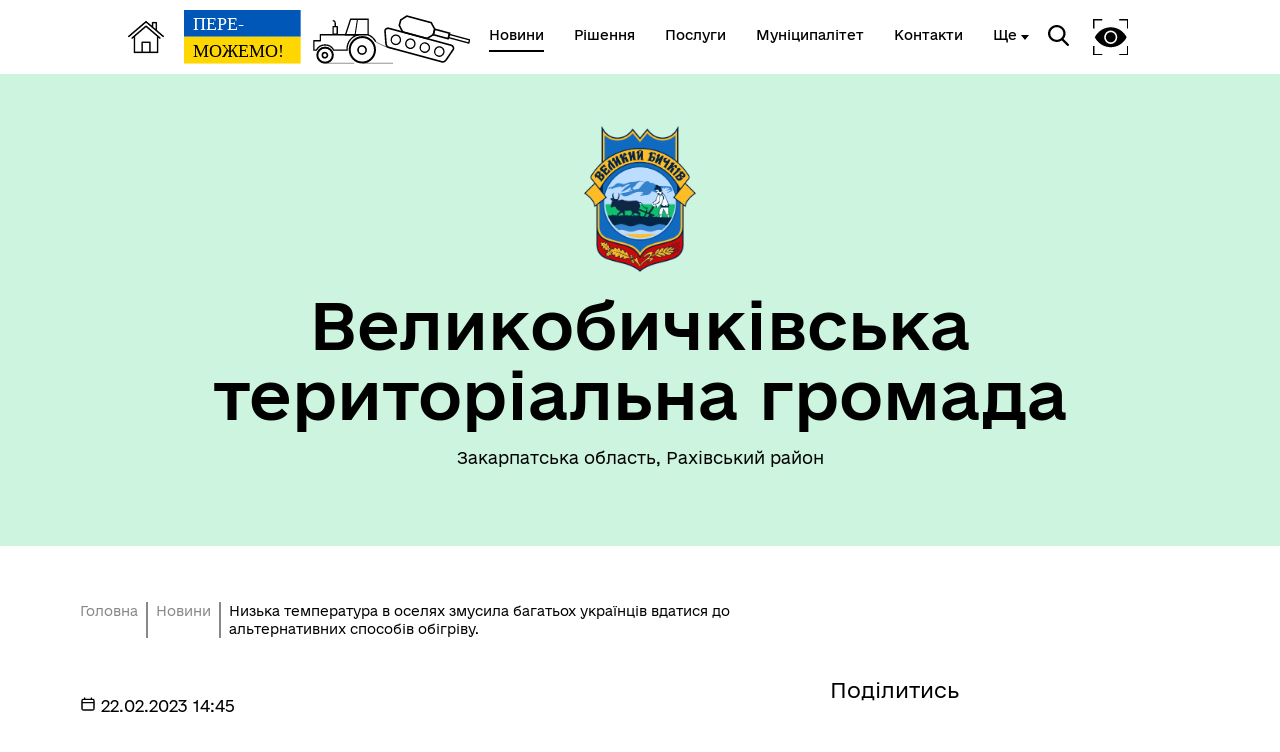

--- FILE ---
content_type: text/html; charset=UTF-8
request_url: https://bychkivrada.gov.ua/news/44210-nizka-temperatura-v-oseliax-zmusila-bagatyox-ukrayinciv-vdatisia-do-alternativnix-sposobiv-obigrivu
body_size: 7964
content:
<!DOCTYPE html>
<html lang="uk">
<head>
    <meta charset="UTF-8">
    <meta name="viewport" content="width=device-width, initial-scale=1.0">
    <link rel="stylesheet" href="/css/subdomain.css?v=51fb27708ccda852af4fb8628072325f">
            <link rel="shortcut icon" href="/images/subdomain/favicon.png" type="image/png">
        <title>Низька температура в оселях змусила багатьох українців вдатися до альтернативних способів обігріву. - Великобичківська територіальна громада</title>
    <meta name="description" content="І хоча пічки, каміни та буржуйки стали джерелами порятунку від холоду, користуйтеся ними вкрай обережно:

 стежте, щоби печі не перегрівалися;

 не користуйтеся піччю, якщо в ній чи димарі є тріщини;

 регулярно очищайте димоходи від сажі;

 приби ...">
        <meta property="og:url" content="https://bychkivrada.gov.ua/news/44210-nizka-temperatura-v-oseliax-zmusila-bagatyox-ukrayinciv-vdatisia-do-alternativnix-sposobiv-obigrivu">
    <meta property="og:type" content="article">
    <meta property="og:title" content="Низька температура в оселях змусила багатьох українців вдатися до альтернативних способів обігріву. - Великобичківська територіальна громада">
    <meta property="og:description" content="І хоча пічки, каміни та буржуйки стали джерелами порятунку від холоду, користуйтеся ними вкрай обережно:

 стежте, щоби печі не перегрівалися;

 не користуйтеся піччю, якщо в ній чи димарі є тріщини;

 регулярно очищайте димоходи від сажі;

 приби ..." >
            <meta property="og:image" content="https://storage.googleapis.com/svoi-upload/42/77177/63f60ee2000d4__photo_2023-02-21_14-16-44.jpg">
                        <link rel="stylesheet" href="/css/fancybox/media-gallery.css" />
        <link rel="stylesheet" href="/css/fancybox/fancybox.css" />
    </head>
<body class="color-style-3">
        <nav>
    <div class="nav-logo">
        <a href="/" style="display: inline-block; height: 60%; margin-right: 20px">
            <img src="/images/subdomain/house.png" alt="Головна сторінка">
        </a>
        <a href="/" class="hide-mobile" style="display: inline-block; height: 90%">
            <img src="/images/subdomain/victoryV1.svg" alt="Головна сторінка">
        </a>
        <a href="/" class="show-mobile" style="display: inline-block; height: 90%">
            <img src="/images/subdomain/victoryV1-short.svg" alt="Головна сторінка">
        </a>
    </div>
    <div class="nav-menu hide-mobile">
                <a href="/news" class="nav-elem underline active">
            <span>Новини</span>
        </a>

        <a href="/documents" class="nav-elem underline ">
            <span>Рішення</span>
        </a>
        <a href="/cnap" class="nav-elem underline ">
            <span>Послуги</span>
        </a>
        <a href="/structure" class="nav-elem underline ">
            <span>Муніципалітет</span>
        </a>
        <a href="/contacts" class="nav-elem underline ">
            <span>Контакти</span>
        </a>
                    <a class="nav-elem underline secondary-menu-anchor"><span>Ще</span></a>
            <div class="nav-secondary-menu">
                <div class="navigation-grid">
                                            <div class="item">
                                                            <a href="https://bychkivrada.gov.ua/pub-info-category/763" class="nav-elem underline"><span>Туризм</span></a>
                                                            <a href="https://bychkivrada.gov.ua/pub-info-category/1320" class="nav-elem underline"><span>Бюджет громади</span></a>
                                                            <a href="https://bychkivrada.gov.ua/heroes" class="nav-elem underline"><span>Герої не вмирають</span></a>
                                                    </div>
                                                                <div class="item">
                                                            <a href="https://bychkivrada.gov.ua/pub-info-category/2003" class="nav-elem underline"><span>Вакансії підприємств та установ Великобичківської ТГ</span></a>
                                                    </div>
                                                                            </div>
            </div>
            </div>
    <div class="nav-menu">
        <div class="search-icon">
            <img src="/images/subdomain/search-icon.svg" alt="">
        </div>
        <div class="search-window">
            <div class="close"></div>
            <form method="get" action="/find">
                <h3>Пошук</h3>
                <br>
                <div class="stylyzed-input">
                    <input id="main-search-form-text" name="text" type="text" autocomplete="off" required>
                    <label class="input-label" for="main-search-form-text">
                        <span class="input-span">
                            Введіть ваш пошуковий запит
                        </span>
                    </label>
                </div>
                <button type="submit" style="width: 100%;" class="black-button">
                    Знайти
                </button>
            </form>
        </div>
        <div class="accessibility">
            <img src="/images/subdomain/vision-icon.svg" alt="">
        </div>
        <div class="show-mobile" id="menuToggle">
            <input type="checkbox" />
            <span></span>
            <span></span>
            <span></span>
            <div class="menu-wrapper">
                <div id="menu">
                    <div class="menu-top">
                        <div class="nav-logo">
                            <a href="/" style="display: inline-block; height: 90%">
                                <img src="/images/subdomain/victoryV1.svg" alt="Головна сторінка">
                            </a>
                        </div>
                    </div>
                    <div class="nav-menu-mobile">
                                                <a href="/news" class="nav-elem underline active">
                            <span>Новини</span>
                        </a>
                        <a href="/documents" class="nav-elem underline">
                            <span>Рішення</span>
                        </a>
                        <a href="/cnap" class="nav-elem underline ">
                            <span>Послуги</span>
                        </a>
                        <a href="/structure" class="nav-elem underline ">
                            <span>Муніципалітет</span>
                        </a>
                        <a href="/contacts" class="nav-elem underline ">
                            <span>Контакти</span>
                        </a>
                                                    <a class="nav-elem underline secondary-menu-anchor"><span>Ще</span></a>
                            <div class="nav-secondary-menu-mobile">
                                                                    <a href="https://bychkivrada.gov.ua/pub-info-category/763" class="nav-elem underline">
                                        <span>Туризм</span>
                                    </a>
                                                                    <a href="https://bychkivrada.gov.ua/pub-info-category/1320" class="nav-elem underline">
                                        <span>Бюджет громади</span>
                                    </a>
                                                                    <a href="https://bychkivrada.gov.ua/heroes" class="nav-elem underline">
                                        <span>Герої не вмирають</span>
                                    </a>
                                                                    <a href="https://bychkivrada.gov.ua/pub-info-category/2003" class="nav-elem underline">
                                        <span>Вакансії підприємств та установ Великобичківської ТГ</span>
                                    </a>
                                                            </div>
                                            </div>
                </div>
            </div>
        </div>
    </div>
</nav>
    <header class="colored">
        <div class="header-content">
                        <div class="header-title">
                                    <img src="https://storage.googleapis.com/svoi-upload/42/204201/0ef92425-7a75-4058-ae0f-b397e3a2b96d.png" alt="Логотип" title="Логотип" style="max-height: 150px;">
                                <h1 >Великобичківська територіальна громада</h1>
                                    <p >Закарпатська область, Рахівський район</p>
                            </div>
                    </div>
    </header>
        <a href="#" id="scroll-top">↑</a>
    <main>
            <section class="section-one-news">
        <div class="news reverse">
            <div class="news-block">
                <div class="breadcrumb">
                    <p><a href="/">Головна</a></p>
                    <p><a href="/news">Новини</a></p>
                    <p>Низька температура в оселях змусила багатьох українців вдатися до альтернативних способів обігріву.</p>
                </div>
                <p class="date">
                    <svg width="16px" height="16px" viewBox="0 0 24 24" fill="none" xmlns="http://www.w3.org/2000/svg">
                        <path d="M3 10H21M7 3V5M17 3V5M6.2 21H17.8C18.9201 21 19.4802 21 19.908 20.782C20.2843 20.5903 20.5903 20.2843 20.782 19.908C21 19.4802 21 18.9201 21 17.8V8.2C21 7.07989 21 6.51984 20.782 6.09202C20.5903 5.71569 20.2843 5.40973 19.908 5.21799C19.4802 5 18.9201 5 17.8 5H6.2C5.0799 5 4.51984 5 4.09202 5.21799C3.71569 5.40973 3.40973 5.71569 3.21799 6.09202C3 6.51984 3 7.07989 3 8.2V17.8C3 18.9201 3 19.4802 3.21799 19.908C3.40973 20.2843 3.71569 20.5903 4.09202 20.782C4.51984 21 5.07989 21 6.2 21Z" stroke="#000000" stroke-width="2" stroke-linecap="round" stroke-linejoin="round"/>
                    </svg>
                    22.02.2023 14:45
                    
                </p>
                <h4>Низька температура в оселях змусила багатьох українців вдатися до альтернативних способів обігріву.</h4>
                                    <img src="https://storage.googleapis.com/svoi-upload/42/77177/63f60ee2000d4__photo_2023-02-21_14-16-44.jpg" alt="63f60ee2000d4__photo_2023-02-21_14-16-44.jpg" title="63f60ee2000d4__photo_2023-02-21_14-16-44.jpg">
                                <div class="inner-content">
                    <p>І хоча пічки, каміни та буржуйки стали джерелами порятунку від холоду, користуйтеся ними вкрай обережно:</p>

<p><img alt="🔹" src="https://static.xx.fbcdn.net/images/emoji.php/v9/t4c/1.5/16/1f539.png" style="height:16px; width:16px" /> стежте, щоби печі не перегрівалися;</p>

<p><img alt="🔹" src="https://static.xx.fbcdn.net/images/emoji.php/v9/t4c/1.5/16/1f539.png" style="height:16px; width:16px" /> не користуйтеся піччю, якщо в ній чи димарі є тріщини;</p>

<p><img alt="🔹" src="https://static.xx.fbcdn.net/images/emoji.php/v9/t4c/1.5/16/1f539.png" style="height:16px; width:16px" /> регулярно очищайте димоходи від сажі;</p>

<p><img alt="🔹" src="https://static.xx.fbcdn.net/images/emoji.php/v9/t4c/1.5/16/1f539.png" style="height:16px; width:16px" /> прибийте металевий лист до підлоги перед пічкою/буржуйкою/каміном;</p>

<p><img alt="🔹" src="https://static.xx.fbcdn.net/images/emoji.php/v9/t4c/1.5/16/1f539.png" style="height:16px; width:16px" /> розпалюйте печі/буржуйки/каміни дровами, а не бензином, гасом чи подібними рідинами;</p>

<p><img alt="🔹" src="https://static.xx.fbcdn.net/images/emoji.php/v9/t4c/1.5/16/1f539.png" style="height:16px; width:16px" /> тримайте горючі предмети якнайдалі від опалювальних приладів;</p>

<p><img alt="🔹" src="https://static.xx.fbcdn.net/images/emoji.php/v9/t4c/1.5/16/1f539.png" style="height:16px; width:16px" /> не використовуйте вентиляційні та газові канали замість димоходу;</p>

<p><img alt="🔹" src="https://static.xx.fbcdn.net/images/emoji.php/v9/t4c/1.5/16/1f539.png" style="height:16px; width:16px" /> тримайте під наглядом розтоплені печі, каміни та буржуйки;</p>

<p><img alt="🔹" src="https://static.xx.fbcdn.net/images/emoji.php/v9/t4c/1.5/16/1f539.png" style="height:16px; width:16px" /> щільно зачиняйте дверцята опалювального приладу;</p>

<p><img alt="🔹" src="https://static.xx.fbcdn.net/images/emoji.php/v9/t4c/1.5/16/1f539.png" style="height:16px; width:16px" /> не використовуйте буржуйки з несправними чи засміченими трубами;</p>

<p><img alt="🔹" src="https://static.xx.fbcdn.net/images/emoji.php/v9/t4c/1.5/16/1f539.png" style="height:16px; width:16px" /> встановіть датчики диму в приміщеннях.</p>

<p><img alt="❗️" src="https://static.xx.fbcdn.net/images/emoji.php/v9/td7/1.5/16/2757.png" style="height:16px; width:16px" /> Буржуйки можна встановлювати лише в приватних будинках до двох поверхів.</p>

<p><a href="https://www.facebook.com/hashtag/%D0%B1%D0%B5%D0%B7%D0%BF%D0%B5%D0%BA%D0%B0%D1%86%D0%B8%D0%B2%D1%96%D0%BB%D1%8C%D0%BD%D0%B8%D1%85?__eep__=6&amp;__cft__[0]=AZVsZOP_sFzVDekFTUleqcYtpNTU_AdT71oPuY8-WsKlhxGVj6GZedukxf5B-u5cEkCPDcmWjz3eRIt-tDERRrl5Cf9WzXC31MyRBiwjYiJQ_Ra2TpHHnK17kLYvPUkFd0o&amp;__tn__=*NK-R">#безпекацивільних</a> <a href="https://www.facebook.com/hashtag/%D0%B1%D0%B5%D0%B7%D0%BF%D0%B5%D0%BA%D0%B0%D0%B2%D1%96%D0%BB%D1%8C%D0%BD%D0%B8%D1%85?__eep__=6&amp;__cft__[0]=AZVsZOP_sFzVDekFTUleqcYtpNTU_AdT71oPuY8-WsKlhxGVj6GZedukxf5B-u5cEkCPDcmWjz3eRIt-tDERRrl5Cf9WzXC31MyRBiwjYiJQ_Ra2TpHHnK17kLYvPUkFd0o&amp;__tn__=*NK-R">#безпекавільних</a></p>

<p><img alt="ℹ️" src="https://static.xx.fbcdn.net/images/emoji.php/v9/t15/1.5/16/2139.png" style="height:16px; width:16px" /> Ця публікація створена в межах проєкту &laquo;Безпека (Ци)Вільних&raquo;, який реалізується ГО Internews Ukraine спільно з ДСНС України за підтримки HOVERLA / проєкт USAID в Україні</p>
                </div>
                <div class="media-gallery-container">
                    <div class="media-gallery-item">
                <a href="https://storage.googleapis.com/svoi-upload/42/77178/63f60edf29548.jpg" data-fancybox="gallery" data-caption="63f60edf29548">
                    <img src="https://storage.googleapis.com/svoi-upload/42/77178/63f60edf29548.jpg" style="width:280px;" />
                </a>
            </div>
            </div>

    
                </div>
            <div class="other-block">
                <h6>Поділитись</h6>
<div class="share">
    <a href="//www.facebook.com/sharer.php?u=https://bychkivrada.gov.ua/news/44210-nizka-temperatura-v-oseliax-zmusila-bagatyox-ukrayinciv-vdatisia-do-alternativnix-sposobiv-obigrivu&t=Низька температура в оселях змусила багатьох українців вдатися до альтернативних способів обігріву." target="_blank">
        <img src="/images/cnap/soc-fb-black.svg" alt="Поділитися у Facebook">
    </a>
    <a href="//telegram.me/share/url?url=https://bychkivrada.gov.ua/news/44210-nizka-temperatura-v-oseliax-zmusila-bagatyox-ukrayinciv-vdatisia-do-alternativnix-sposobiv-obigrivu&text=Низька температура в оселях змусила багатьох українців вдатися до альтернативних способів обігріву." target="_blank">
        <img src="/images/cnap/soc-tg-black.svg" alt="Поділитися у Telegram">
    </a>
    <a href="//twitter.com/share?url=https://bychkivrada.gov.ua/news/44210-nizka-temperatura-v-oseliax-zmusila-bagatyox-ukrayinciv-vdatisia-do-alternativnix-sposobiv-obigrivu&text=Низька температура в оселях змусила багатьох українців вдатися до альтернативних способів обігріву." target="_blank">
        <img src="/images/cnap/soc-tw-black.svg" alt="Поділитися у Twitter">
    </a>
</div>
                <div class="news-tags">
            </div>
                <h5>Дізнайтеся також</h5>
    <div class="other-news">
                    <div class="other-news-item">
                                    <p class="date">
                        21/01/2026
                    </p>
                                <a href="288421-osobovii-sklad-11-brigadi-im-m-grusevskogo-zaprosuiut-do-sluzbi">
                    <h6>Особовий склад 11 бригади ім. М. Грушевського запрошують до служби.</h6>
                </a>
            </div>
                    <div class="other-news-item">
                                    <p class="date">
                        21/01/2026
                    </p>
                                <a href="288419-policeiskii-oficer-gromadi-prozvituvav-pro-robotu-za-2025-rik">
                    <h6>Поліцейський офіцер громади прозвітував про роботу за 2025 рік.</h6>
                </a>
            </div>
                    <div class="other-news-item">
                                    <p class="date">
                        21/01/2026
                    </p>
                                <a href="288417-v-ukrayini-startuvala-nacionalna-programa-skrining-zdorovia-40-koli-i-iak-mozna-skoristatis-poslugoiu">
                    <h6>В Україні стартувала Національна програма Скринінг здоров’я 40+: коли і як можна скористатись послугою</h6>
                </a>
            </div>
                    <div class="other-news-item">
                                    <p class="date">
                        21/01/2026
                    </p>
                                <a href="288379-reabilitaciia-shho-povertaje-zittia">
                    <h6>Реабілітація, що повертає життя</h6>
                </a>
            </div>
                    <div class="other-news-item">
                                    <p class="date">
                        20/01/2026
                    </p>
                                <a href="288075-derzavni-poslugi-dlia-veteraniv-veteranok-ta-yixnix-simei-u-kilka-klikiv">
                    <h6>Державні послуги для ветеранів, ветеранок та їхніх сімей — у кілька кліків.</h6>
                </a>
            </div>
            </div>
            <a class="news-link" href="/news">
            <p>Усі новини</p>
            <svg width="50" height="24" viewBox="0 0 70 42" fill="none" xmlns="http://www.w3.org/2000/svg">
                <path d="M0 22.8835H61.7323L46.2441 38.739L49.3858 42L70 21.0281L49.3858 0L46.2441 3.09237L61.4016 18.3855H0V22.8835Z" fill="#000"/>
            </svg>
        </a>
                </div>
        </div>
    </section>
        <section class="colored bottom-navigation">
    <div class="bottom-navigation-grid">
        <div class="item">
            <input type="checkbox" class="bottom-navigation-checkbox" id="bottom-navigation-checkbox1">
            <label for="bottom-navigation-checkbox1">
                <p class="header">Громада</p>
                                    <a href="/contacts">
                        <p>Контакти та звернення</p>
                    </a>
                                                    <a href="/persons/965">
                        <p>Селищний голова</p>
                    </a>
                                                <a href="/persons">
                    <p>Депутатський корпус</p>
                </a>
                                                    <a href="/committee">
                        <p>Виконком</p>
                    </a>
                                                                    <a href="/card">
                        <p>Паспорт громади</p>
                    </a>
                                            </label>
        </div>
        <div class="item">
            <input type="checkbox" class="bottom-navigation-checkbox" id="bottom-navigation-checkbox2">
            <label for="bottom-navigation-checkbox2">
                <p class="header">Документи та дані</p>
                                    <a href="/pub-info">
                        <p>Публічна інформація</p>
                    </a>
                                                    <a href="/finance">
                        <p>Фінанси</p>
                    </a>
                                                    <a href="/documents">
                        <p>Документи (НПА)</p>
                    </a>
                                                                            </label>
        </div>
        <div class="item">
            <input type="checkbox" class="bottom-navigation-checkbox" id="bottom-navigation-checkbox3">
            <label for="bottom-navigation-checkbox3">
                <p class="header">Громадянам</p>
                                    <a href="/cabinet">
                        <p>Кабінет мешканця</p>
                    </a>
                                                                    <a href="/cnap">
                        <p>Послуги</p>
                    </a>
                                                    <a href="/bot">
                        <p>Чат-бот «СВОЇ»</p>
                    </a>
                                                    <a href="/institutions">
                        <p>Довідник закладів</p>
                    </a>
                                            </label>
        </div>
        <div class="item">
            <input type="checkbox" class="bottom-navigation-checkbox" id="bottom-navigation-checkbox4">
            <label for="bottom-navigation-checkbox4">
                <p class="header">Громадська участь</p>
                                    <a href="/e-dem/petition">
                        <p>Електронні петиції</p>
                    </a>
                                                                    <a href="/e-dem/consultation">
                        <p>Електронні консультації</p>
                    </a>
                                                                            </label>
        </div>
    </div>
</section>
    </main>
    <footer id="footer">
        <div class="partner-logos">
            <div class="partner-logo">
                <img loading="lazy" src="/images/subdomain/footer-logo.svg" alt="">
                <div>
                    <p>Великобичківська територіальна громада</p>
                    <p>Офіційний вебсайт</p>
                </div>
            </div>
            <div class="partner-logo">
                <img loading="lazy" src="/images/subdomain/footer-line.svg" alt="">
                <p class="tiny">Створено в межах швейцарсько-української Програми «Електронне урядування задля підзвітності влади та участі громади» (EGAP), що реалізується Фондом Східна Європа у партнерстві з Міністерством цифрової трансформації України за підтримки Швейцарії.</p>
            </div>
            <div class="partner-logo">
                <img loading="lazy" src="/images/subdomain/svoi.png" alt="">
                <p class="tiny">
                    <a style="text-decoration: underline;" href="https://toolkit.in.ua">Хочете такий сайт з чат-ботом для громади?</a>
                </p>
            </div>
            <div class="partner-logo">
                <img loading="lazy" src="/images/subdomain/i.cc.svg" alt="">
                <p class="tiny">
                    Весь контент доступний за ліцензією Creative Commons Attribution 4.0 International license, якщо не зазначено інше.
                                    </p>
            </div>
        </div>
        <div>
                            <p>Слідкуй за нами тут:</p>
                <div class="social">
                    <div class="social-icons">
                                                                                    <a href="https://www.facebook.com/bychkiv.rada/" target="_blank">
                                    <svg width="36" height="36" viewBox="0 0 36 36" fill="none" xmlns="http://www.w3.org/2000/svg">
                                        <path
                                            class="stroke"
                                            stroke="white"
                                            stroke-width="2"
                                            d="M3.57194 3.57355L3.57355 3.57194C4.79714 2.34556 6.37314 1.68775 8.68919 1.34759C11.0392 1.00245 14.0222 1 17.9967 1C21.9712 1 24.9545 1.00243 27.3055 1.34683C29.6222 1.68621 31.2004 2.34254 32.4273 3.56622C33.6543 4.79331 34.3122 6.37149 34.6524 8.68833C34.9976 11.0391 35 14.0222 35 17.9967C35 21.9712 34.9976 24.9543 34.6524 27.3051C34.3122 29.622 33.6543 31.2002 32.4273 32.4273C31.2003 33.6542 29.6207 34.3122 27.3027 34.6524C24.9511 34.9976 21.9679 35 17.9967 35C14.0255 35 11.0424 34.9976 8.69159 34.6524C6.37446 34.3122 4.79699 33.6543 3.57355 32.4281L3.57275 32.4273C2.34581 31.2003 1.68782 29.6207 1.3476 27.3027C1.00244 24.9511 1 21.9679 1 17.9967C1 14.0255 1.00244 11.0424 1.3476 8.69159C1.68781 6.37446 2.34571 4.79699 3.57194 3.57355Z"
                                            />
                                        <path
                                            class="fill"
                                            fill="white"
                                            d="M15.9053 28V19.502H13V16.125H15.9053V13.4643C15.9053 10.5734 17.7083 9 20.3409 9C21.6023 9 22.6856 9.09277 23 9.13359V12.1543H21.1742C19.7424 12.1543 19.4659 12.8223 19.4659 13.7982V16.125H22.697L22.2538 19.502H19.4659V28"
                                            />
                                    </svg>
                                </a>
                                                                                                                                                                                                                                                                                                                                                                                                                                                                                                                                                                                                                                                                                                                                                                                                                                    <a href="https://www.youtube.com/channel/UCVE9AZ_JfP3DKIn4JDaKzDw" target="_blank">
                                    <svg width="36" height="36" viewBox="0 0 36 36" fill="none" xmlns="http://www.w3.org/2000/svg">
                                        <path
                                            class="stroke"
                                            stroke="white"
                                            stroke-width="2"
                                            d="M3.57194 3.57355L3.57355 3.57194C4.79714 2.34556 6.37314 1.68775 8.68919 1.34759C11.0392 1.00245 14.0222 1 17.9967 1C21.9712 1 24.9545 1.00243 27.3055 1.34683C29.6222 1.68621 31.2004 2.34254 32.4273 3.56622C33.6543 4.79331 34.3122 6.37149 34.6524 8.68833C34.9976 11.0391 35 14.0222 35 17.9967C35 21.9712 34.9976 24.9543 34.6524 27.3051C34.3122 29.622 33.6543 31.2002 32.4273 32.4273C31.2003 33.6542 29.6207 34.3122 27.3027 34.6524C24.9511 34.9976 21.9679 35 17.9967 35C14.0255 35 11.0424 34.9976 8.69159 34.6524C6.37446 34.3122 4.79699 33.6543 3.57355 32.4281L3.57275 32.4273C2.34581 31.2003 1.68782 29.6207 1.3476 27.3027C1.00244 24.9511 1 21.9679 1 17.9967C1 14.0255 1.00244 11.0424 1.3476 8.69159C1.68781 6.37446 2.34571 4.79699 3.57194 3.57355Z"
                                            />
                                        <line x1="14" y1="12" x2="26" y2="18" stroke-width="2" class="stroke" stroke="white" />
                                        <line x1="14" y1="24" x2="26" y2="18" stroke-width="2" class="stroke" stroke="white" />
                                        <line x1="14" y1="12" x2="14" y2="24" stroke-width="2" class="stroke" stroke="white" />
                                    </svg>
                                </a>
                                                                                                                                                                                                                                                                                                                                                                                                                                                                                                                                                                                                                                                                                                                                                                                                                                                    <a href="/rss.xml" target="_blank">
                            <svg width="36" height="36" viewBox="0 0 32 32" xmlns="http://www.w3.org/2000/svg">
                                <path
                                    class="fill"
                                    fill="white"
                                    d="M 5 5 L 5 9 C 14.93 9 23 17.07 23 27 L 27 27 C 27 14.85 17.15 5 5 5 z M 5 12 L 5 16 C 11.07 16 16 20.93 16 27 L 20 27 C 20 18.72 13.28 12 5 12 z M 8 21 A 3 3 0 0 0 8 27 A 3 3 0 0 0 8 21 z"/>
                            </svg>
                        </a>
                    </div>
                </div>
                        <div class="bot-links-section">
                <p>Наша громада у смартфоні:</p>
                <div class="bot-links">
                    <div>
                        <a href="https://api.toolkit.in.ua/redirect/viber/selectCommunity-42" target="_blank">
                            <img loading="lazy" src="https://storage.googleapis.com/svoi-upload/42/358505/viber.png" alt="QR-код з посиланням на Viber-бот громади">
                            <p>Viber</p>
                        </a>
                    </div>
                    <div>
                        <a href="https://api.toolkit.in.ua/redirect/telegram/selectCommunity-42" target="_blank">
                            <img loading="lazy" src="https://storage.googleapis.com/svoi-upload/42/358504/telegram.png" alt="QR-код з посиланням на Telegram-бот громади">
                            <p>Telegram</p>
                        </a>
                    </div>
                </div>
            </div>
        </div>
    </footer>
    <script src="/js/subdomain.js?v=51fb27708ccda852af4fb8628072325f"></script>
                    <script src="/js/fancybox/fancybox.umd.js"></script>
        <script>
            Fancybox.bind("[data-fancybox]", {
                'type': 'image',
            });
        </script>
                <!-- Google tag (gtag.js) -->
<script async src="https://www.googletagmanager.com/gtag/js?id=G-FYSLZFHCT9"></script>
<script>
  window.dataLayer = window.dataLayer || [];
  function gtag(){dataLayer.push(arguments);}
  gtag('js', new Date());

  gtag('config', 'G-FYSLZFHCT9');
</script>
        </body>
</html>


--- FILE ---
content_type: image/svg+xml
request_url: https://bychkivrada.gov.ua/images/subdomain/search-icon.svg
body_size: 611
content:
<svg width="21" height="21" viewBox="0 0 21 21" fill="none" xmlns="http://www.w3.org/2000/svg">
<path d="M20.6807 19.1277L15.5038 13.9295C16.8349 12.4018 17.5642 10.4797 17.5642 8.47874C17.5642 3.80364 13.6245 0 8.7821 0C3.93973 0 0 3.80364 0 8.47874C0 13.1538 3.93973 16.9575 8.7821 16.9575C10.6 16.9575 12.3324 16.4281 13.8135 15.4232L19.0297 20.6609C19.2477 20.8795 19.5409 21 19.8552 21C20.1526 21 20.4348 20.8905 20.649 20.6914C21.1042 20.2686 21.1187 19.5675 20.6807 19.1277ZM8.7821 2.21185C12.3614 2.21185 15.2732 5.0231 15.2732 8.47874C15.2732 11.9344 12.3614 14.7456 8.7821 14.7456C5.20282 14.7456 2.29098 11.9344 2.29098 8.47874C2.29098 5.0231 5.20282 2.21185 8.7821 2.21185Z" fill="black"/>
</svg>
